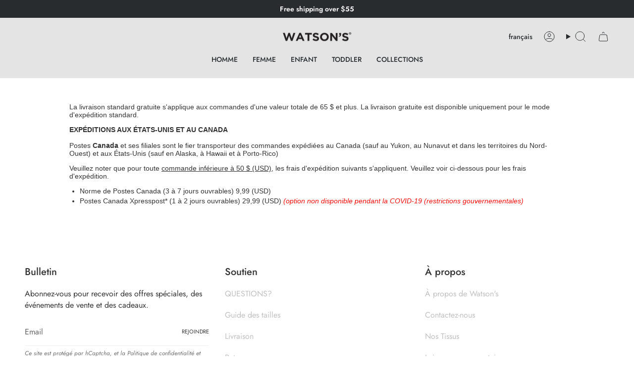

--- FILE ---
content_type: text/css
request_url: https://mywatsons.com/cdn/shop/t/39/assets/font-settings.css?v=4572280286946420831759343092
body_size: 488
content:
@font-face{font-family:Jost;font-weight:600;font-style:normal;font-display:swap;src:url(//mywatsons.com/cdn/fonts/jost/jost_n6.ec1178db7a7515114a2d84e3dd680832b7af8b99.woff2?h1=bXl3YXRzb25zLmNvbQ&h2=bXl3YXRzb25zLmNh&h3=bHVrLWJvZHl3ZWFyLmFjY291bnQubXlzaG9waWZ5LmNvbQ&hmac=9569c8747ccda4077111cd1f3cb414fe978802ebfcd47106ce2c9ba5d98ab669) format("woff2"),url(//mywatsons.com/cdn/fonts/jost/jost_n6.b1178bb6bdd3979fef38e103a3816f6980aeaff9.woff?h1=bXl3YXRzb25zLmNvbQ&h2=bXl3YXRzb25zLmNh&h3=bHVrLWJvZHl3ZWFyLmFjY291bnQubXlzaG9waWZ5LmNvbQ&hmac=1364548c4c3d567577e9c0a4bfc92675ad55bfaa2e3218931429692370614f62) format("woff")}@font-face{font-family:Jost;font-weight:400;font-style:normal;font-display:swap;src:url(//mywatsons.com/cdn/fonts/jost/jost_n4.d47a1b6347ce4a4c9f437608011273009d91f2b7.woff2?h1=bXl3YXRzb25zLmNvbQ&h2=bXl3YXRzb25zLmNh&h3=bHVrLWJvZHl3ZWFyLmFjY291bnQubXlzaG9waWZ5LmNvbQ&hmac=e6e488ff1e5e7a08fa439167c39a301ab91324398f3a8bcb61050631ac728d09) format("woff2"),url(//mywatsons.com/cdn/fonts/jost/jost_n4.791c46290e672b3f85c3d1c651ef2efa3819eadd.woff?h1=bXl3YXRzb25zLmNvbQ&h2=bXl3YXRzb25zLmNh&h3=bHVrLWJvZHl3ZWFyLmFjY291bnQubXlzaG9waWZ5LmNvbQ&hmac=5ae27babb3b40f2239da2474099855bbc4a76c4fa13737f120562bc8128c7a8d) format("woff")}@font-face{font-family:Poppins;font-weight:400;font-style:normal;font-display:swap;src:url(//mywatsons.com/cdn/fonts/poppins/poppins_n4.0ba78fa5af9b0e1a374041b3ceaadf0a43b41362.woff2?h1=bXl3YXRzb25zLmNvbQ&h2=bXl3YXRzb25zLmNh&h3=bHVrLWJvZHl3ZWFyLmFjY291bnQubXlzaG9waWZ5LmNvbQ&hmac=a59bc57cd3d005063ebebb0d6d0c575eccc31a8e5317791af37280851bd50b7b) format("woff2"),url(//mywatsons.com/cdn/fonts/poppins/poppins_n4.214741a72ff2596839fc9760ee7a770386cf16ca.woff?h1=bXl3YXRzb25zLmNvbQ&h2=bXl3YXRzb25zLmNh&h3=bHVrLWJvZHl3ZWFyLmFjY291bnQubXlzaG9waWZ5LmNvbQ&hmac=2fe1a5356df891d8f2fc675be7bcf56df5a5b8e77255f7c8504239c2edef5bab) format("woff")}@font-face{font-family:Jost;font-weight:700;font-style:normal;font-display:swap;src:url(//mywatsons.com/cdn/fonts/jost/jost_n7.921dc18c13fa0b0c94c5e2517ffe06139c3615a3.woff2?h1=bXl3YXRzb25zLmNvbQ&h2=bXl3YXRzb25zLmNh&h3=bHVrLWJvZHl3ZWFyLmFjY291bnQubXlzaG9waWZ5LmNvbQ&hmac=9c199b48194fdbec7f53246104d132e2a0c84b1e4f47be02dbc2c9351d44d4df) format("woff2"),url(//mywatsons.com/cdn/fonts/jost/jost_n7.cbfc16c98c1e195f46c536e775e4e959c5f2f22b.woff?h1=bXl3YXRzb25zLmNvbQ&h2=bXl3YXRzb25zLmNh&h3=bHVrLWJvZHl3ZWFyLmFjY291bnQubXlzaG9waWZ5LmNvbQ&hmac=8f648b3eadec911a1158de89c214c889fb73ba5127f8c6117c0537a81793f560) format("woff")}@font-face{font-family:Jost;font-weight:500;font-style:normal;font-display:swap;src:url(//mywatsons.com/cdn/fonts/jost/jost_n5.7c8497861ffd15f4e1284cd221f14658b0e95d61.woff2?h1=bXl3YXRzb25zLmNvbQ&h2=bXl3YXRzb25zLmNh&h3=bHVrLWJvZHl3ZWFyLmFjY291bnQubXlzaG9waWZ5LmNvbQ&hmac=838c2c297438c6c3917a67655be5876fc9f974c92f48df0c3e7e404653898971) format("woff2"),url(//mywatsons.com/cdn/fonts/jost/jost_n5.fb6a06896db583cc2df5ba1b30d9c04383119dd9.woff?h1=bXl3YXRzb25zLmNvbQ&h2=bXl3YXRzb25zLmNh&h3=bHVrLWJvZHl3ZWFyLmFjY291bnQubXlzaG9waWZ5LmNvbQ&hmac=8a2a1acebc0bcdb2b0e8a183ab9e71ce7fa0fdbb01c5a301fae8c55f6fde9a4e) format("woff")}@font-face{font-family:Jost;font-weight:400;font-style:italic;font-display:swap;src:url(//mywatsons.com/cdn/fonts/jost/jost_i4.b690098389649750ada222b9763d55796c5283a5.woff2?h1=bXl3YXRzb25zLmNvbQ&h2=bXl3YXRzb25zLmNh&h3=bHVrLWJvZHl3ZWFyLmFjY291bnQubXlzaG9waWZ5LmNvbQ&hmac=4117494040ed44ab977ea55feb4a6cddb332bdc4d3dd783b8ed19c5af0faf3f4) format("woff2"),url(//mywatsons.com/cdn/fonts/jost/jost_i4.fd766415a47e50b9e391ae7ec04e2ae25e7e28b0.woff?h1=bXl3YXRzb25zLmNvbQ&h2=bXl3YXRzb25zLmNh&h3=bHVrLWJvZHl3ZWFyLmFjY291bnQubXlzaG9waWZ5LmNvbQ&hmac=98d63d9d4cf2a6c68400f2607b9ef00a134bb8107c936223185696e7619304f6) format("woff")}@font-face{font-family:Jost;font-weight:500;font-style:italic;font-display:swap;src:url(//mywatsons.com/cdn/fonts/jost/jost_i5.a6c7dbde35f2b89f8461eacda9350127566e5d51.woff2?h1=bXl3YXRzb25zLmNvbQ&h2=bXl3YXRzb25zLmNh&h3=bHVrLWJvZHl3ZWFyLmFjY291bnQubXlzaG9waWZ5LmNvbQ&hmac=aa3cf2b92628865162424a835af16713ae34f4a371cec9b34e8c647e56ab12a8) format("woff2"),url(//mywatsons.com/cdn/fonts/jost/jost_i5.2b58baee736487eede6bcdb523ca85eea2418357.woff?h1=bXl3YXRzb25zLmNvbQ&h2=bXl3YXRzb25zLmNh&h3=bHVrLWJvZHl3ZWFyLmFjY291bnQubXlzaG9waWZ5LmNvbQ&hmac=1276340258de64be91d6130dc3a3d18385a558f7f3201897e38c079e3f924124) format("woff")}
/*# sourceMappingURL=/cdn/shop/t/39/assets/font-settings.css.map?v=4572280286946420831759343092 */
